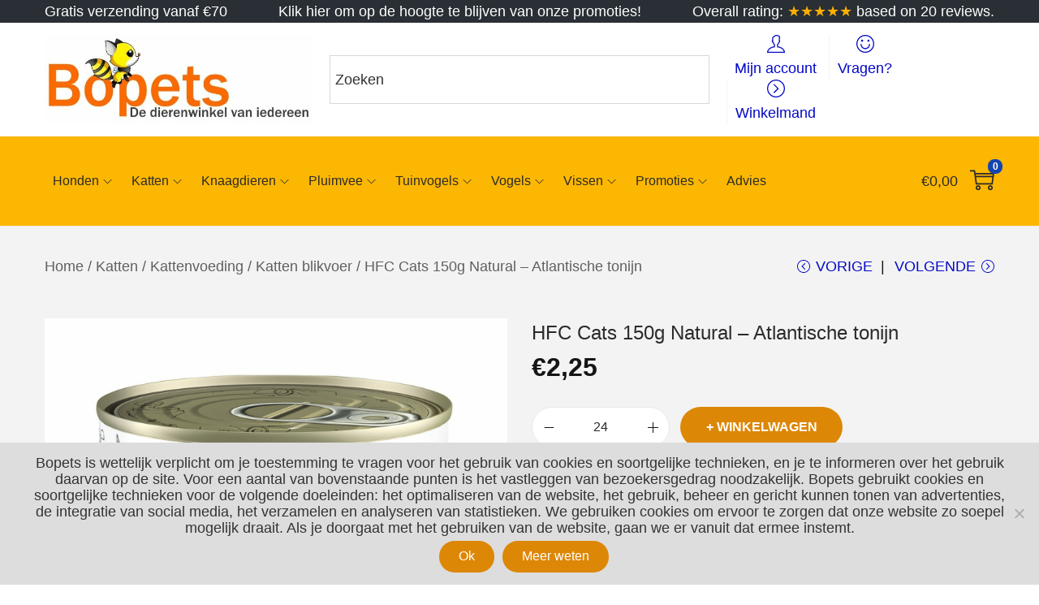

--- FILE ---
content_type: text/css
request_url: https://www.bopets.be/wp-content/plugins/woostify-pro/modules/elementor/assets/css/woostify-elementor-widgets.css?ver=1.6.7
body_size: 4749
content:
@charset "UTF-8";
@keyframes circle-loading {
  from {
    -webkit-transform: rotate(0deg);
    transform: rotate(0deg);
  }
  to {
    -webkit-transform: rotate(360deg);
    transform: rotate(360deg);
  }
}

.circle-loading:before, .woostify-products-tab-widget.loading .woostify-products-tab-body:before, .woostify-products-tab-widget[data-layout="carousel-layout"] .woostify-products-tab-body.has-slider .woostify-products-tab-content:first-of-type .products:not(.tns-slider):before {
  content: "";
  z-index: 5;
  position: absolute;
  border: 1px solid #ddd;
  border-top-color: #222;
  border-radius: 50%;
  height: 20px;
  width: 20px;
  animation: circle-loading 0.35s linear infinite;
  top: calc(50% - 10px);
  left: calc(50% - 10px);
  transform: translateY(-50%) translateX(-50%);
}

.woostify-slider-widget:not(.tns):not(.tns-slider) .woostify-slide + .woostify-slide {
  display: none;
}

.woostify-slider-widget .woostify-slide {
  position: relative;
}

.woostify-slider-widget .woostify-slider-video-background {
  position: absolute;
  left: 0;
  right: 0;
  top: 0;
  bottom: 0;
}

.woostify-slider-widget .woostify-slider-video-background iframe {
  width: 100% !important;
  height: 100% !important;
}

.woostify-slider-widget .woostify-slide-inner {
  display: flex;
  justify-content: center;
  align-items: center;
  position: absolute;
  left: 0;
  right: 0;
  top: 0;
  bottom: 0;
}

.woostify-slider-widget .woostify-slide-container {
  margin: 0 auto;
  position: relative;
  display: flex;
  z-index: 2;
  width: 100%;
  max-width: 1170px;
}

.woostify-slider-widget .woostify-slide-container:not(.animated) {
  visibility: hidden;
  opacity: 0;
}

.woostify-slider-widget .woostify-slide-content {
  position: relative;
  display: flex;
  flex-direction: column;
}

.woostify-slider-widget .woostify-slide-title {
  font-size: 30px;
}

.woostify-slider-widget .woostify-slide-description {
  font-size: 18px;
}

.woostify-slider-widget .woostify-slide-button {
  font-size: 16px;
  display: inline-block;
  padding: 6px 20px;
}

.woostify-product-slider-widget .woostify-product-slider {
  padding-left: 0;
  margin: 0;
}

.woostify-product-slider-widget .woostify-product-slider:not(.tns):not(.tns-slider)[data-col="2"] .product {
  width: calc( (100% - 30px ) / 2);
}

.woostify-product-slider-widget .woostify-product-slider:not(.tns):not(.tns-slider)[data-col="2"] .product:nth-of-type(2n) {
  margin-right: 0;
}

.woostify-product-slider-widget .woostify-product-slider:not(.tns):not(.tns-slider)[data-col="2"] .product:nth-of-type(2n) ~ .product {
  display: none;
}

.woostify-product-slider-widget .woostify-product-slider:not(.tns):not(.tns-slider)[data-col="3"] .product {
  width: calc( (100% - 60px ) / 3);
}

.woostify-product-slider-widget .woostify-product-slider:not(.tns):not(.tns-slider)[data-col="3"] .product:nth-of-type(3n) {
  margin-right: 0;
}

.woostify-product-slider-widget .woostify-product-slider:not(.tns):not(.tns-slider)[data-col="3"] .product:nth-of-type(3n) ~ .product {
  display: none;
}

.woostify-product-slider-widget .woostify-product-slider:not(.tns):not(.tns-slider)[data-col="4"] .product {
  width: calc( (100% - 90px ) / 4);
}

.woostify-product-slider-widget .woostify-product-slider:not(.tns):not(.tns-slider)[data-col="4"] .product:nth-of-type(4n) {
  margin-right: 0;
}

.woostify-product-slider-widget .woostify-product-slider:not(.tns):not(.tns-slider)[data-col="4"] .product:nth-of-type(4n) ~ .product {
  display: none;
}

.woostify-product-slider-widget .woostify-product-slider:not(.tns):not(.tns-slider)[data-col="5"] .product {
  width: calc( (100% - 120px ) / 5);
}

.woostify-product-slider-widget .woostify-product-slider:not(.tns):not(.tns-slider)[data-col="5"] .product:nth-of-type(5n) {
  margin-right: 0;
}

.woostify-product-slider-widget .woostify-product-slider:not(.tns):not(.tns-slider)[data-col="5"] .product:nth-of-type(5n) ~ .product {
  display: none;
}

.woostify-product-slider-widget .woostify-product-slider:not(.tns):not(.tns-slider)[data-col="6"] .product {
  width: calc( (100% - 150px ) / 6);
}

.woostify-product-slider-widget .woostify-product-slider:not(.tns):not(.tns-slider)[data-col="6"] .product:nth-of-type(6n) {
  margin-right: 0;
}

.woostify-product-slider-widget .woostify-product-slider:not(.tns):not(.tns-slider)[data-col="6"] .product:nth-of-type(6n) ~ .product {
  display: none;
}

.woostify-product-slider-widget .woostify-product-slider li {
  list-style: none;
}

.woostify-product-slider-widget .woostify-product-slider.products .product {
  margin: 0;
  clear: none !important;
}

.woostify-product-images-widget {
  min-height: 1px;
}

.woostify-product-images-widget .easyzoom-flyout img {
  max-width: none;
}

.woostify-product-images-widget .tns-controls [data-controls] {
  transition: background-color 0.3s ease;
}

.woostify-product-images-widget .tns-controls [data-controls]:before {
  transition: color 0.3s ease;
}

.woostify-product-category-widget .content-inside .pcw-info {
  position: absolute;
  left: 0;
  top: 0;
  bottom: 0;
  right: 0;
  z-index: 5;
}

.woostify-product-category-widget .pcw-item {
  position: relative;
}

.woostify-product-category-widget .pcw-image {
  display: block;
}

.woostify-product-category-widget .pcw-info {
  position: relative;
  z-index: 5;
  display: flex;
  flex-direction: column;
}

.woostify-product-category-widget .pcw-info-inner {
  position: relative;
  display: flex;
  justify-content: center;
  align-items: center;
  flex-direction: column;
  padding: 10px;
  margin: 20px;
}

.woostify-product-category-widget .pcw-title {
  font-size: 24px;
  font-weight: 700;
  position: relative;
}

.woostify-product-category-widget .pcw-link {
  position: absolute;
  left: 0;
  right: 0;
  bottom: 0;
  top: 0;
  z-index: 2;
  background-color: transparent;
}

.woostify-product-category-widget .pcw-overlay {
  position: absolute;
  left: 0;
  top: 0;
  right: 0;
  bottom: 0;
  z-index: 3;
  background-color: rgba(121, 121, 121, 0.84);
  color: #fff;
  display: flex;
  justify-content: center;
  align-items: center;
  flex-direction: column;
  padding: 5px;
}

.woostify-posts-widget .wg-post-image {
  display: block;
}

.woostify-posts-widget .wg-post-meta-item + .wg-post-meta-item {
  margin-left: 5px;
}

.woostify-posts-widget .wg-post-meta-item + .wg-post-meta-item:before {
  content: '•';
  margin-right: 7px;
  font-size: 10px;
}

.woostify-posts-widget .wg-post-pagination {
  display: block;
  clear: both;
}

.woostify-posts-widget .wg-post-title {
  font-size: 18px;
}

.woostify-posts-widget.controls-on-hover .tns-controls button,
.woostify-posts-widget.controls-on-hover .tns-nav button {
  opacity: 0;
  visibility: hidden;
  transition-duration: 0.3s;
}

.woostify-posts-widget.controls-on-hover:hover .tns-controls button,
.woostify-posts-widget.controls-on-hover:hover .tns-nav button {
  opacity: 1;
  visibility: visible;
}

.woostify-posts-widget.arrows-on-hover .tns-controls [data-controls] {
  opacity: 0;
  visibility: hidden;
  transition-duration: 0.3s;
}

.woostify-posts-widget.arrows-on-hover:hover .tns-controls [data-controls] {
  opacity: 1;
  visibility: visible;
}

.woostify-posts-widget.dots-on-hover .tns-nav [data-nav] {
  opacity: 0;
  visibility: hidden;
  transition-duration: 0.3s;
}

.woostify-posts-widget.dots-on-hover:hover .tns-nav [data-nav] {
  opacity: 1;
  visibility: visible;
}

.elementor-widget-woostify-cart-icon.elementor-widget-empty {
  display: none;
}

.custom-svg-icon svg {
  width: 1em;
  height: 1em;
  position: relative;
  display: block;
}

.woostify-cart-icon-widget .shopping-bag-button {
  position: relative;
  display: inline-block;
  font-size: 27px;
}

.woostify-cart-icon-widget .shopping-bag-button .woostify-svg-icon svg {
  width: 27px;
  height: 27px;
}

.woostify-cart-icon-widget .shopping-bag-button.fa, .woostify-cart-icon-widget .shopping-bag-button.fab, .woostify-cart-icon-widget .shopping-bag-button.fad, .woostify-cart-icon-widget .shopping-bag-button.fal, .woostify-cart-icon-widget .shopping-bag-button.far, .woostify-cart-icon-widget .shopping-bag-button.fas {
  font-family: "Font Awesome 5 Free";
}

.woostify-cart-icon-widget .shop-cart-count {
  position: absolute;
}

.woostify-cart-icon-widget .icon-top-left .shop-cart-count {
  top: 2px;
  left: -1px;
}

.woostify-cart-icon-widget .icon-top-right .shop-cart-count {
  top: -5px;
  right: -10px;
}

.woostify-cart-icon-widget .icon-center .shop-cart-count {
  top: 50%;
  left: 50%;
  transform: translate(-50%, -50%);
}

.woostify-cart-icon-widget .icon-bottom-left .shop-cart-count {
  bottom: 0;
  left: 0;
}

.woostify-cart-icon-widget .icon-bottom-right .shop-cart-count {
  bottom: 0;
  right: 0;
}

.woostify-search-icon-widget .header-search-icon {
  display: inline-block;
  font-size: 24px;
}

.woostify-search-icon-widget .header-search-icon .woostify-svg-icon svg {
  width: 24px;
  height: 24px;
}

.woostify-search-form-widget .search-form-icon {
  z-index: 9;
  pointer-events: none;
}

.woostify-account-icon-widget.alignment-center {
  text-align: center;
}

.woostify-account-icon-widget.alignment-center .subbox {
  left: calc(50% - 40px);
}

.woostify-account-icon-widget.alignment-right {
  text-align: right;
}

.woostify-account-icon-widget.alignment-right .subbox {
  left: auto;
  right: -20px;
}

.woostify-nav-menu-widget {
  position: relative;
}

.woostify-nav-menu-widget.no-box-shadow .sub-menu {
  box-shadow: none;
}

.woostify-nav-menu-widget .woostify-nav-menu-inner .sub-menu {
  background-color: #fff;
}

.woostify-nav-menu-widget .sidebar-account {
  padding-left: 0;
  margin: 0;
}

.woostify-nav-menu-widget .sidebar-account li {
  list-style: none;
}

.woostify-nav-menu-widget .sidebar-account a {
  line-height: 3em;
}

@media (max-width: 991px) {
  .woostify-nav-menu-widget .has-nav-tab .main-navigation, .woostify-nav-menu-widget .has-nav-tab .categories-navigation {
    display: none;
  }
}

@media (max-width: 991px) {
  .woostify-nav-menu-widget .has-nav-tab .main-navigation.active, .woostify-nav-menu-widget .has-nav-tab .categories-navigation.active {
    display: block;
  }
}

.woostify-nav-menu-widget .mobile-nav-tab {
  padding: 0;
  margin: 0;
  display: flex;
}

@media (min-width: 992px) {
  .woostify-nav-menu-widget .mobile-nav-tab {
    display: none;
  }
}

.woostify-nav-menu-widget .mobile-nav-tab li {
  cursor: pointer;
  width: 50%;
  text-align: center;
  line-height: 1;
}

.woostify-nav-menu-widget .mobile-nav-tab li a {
  text-decoration: none;
  display: inline-block;
}

.woostify-nav-menu-widget .search-form .search-field,
.woostify-nav-menu-widget .woocommerce-product-search .search-field {
  border-radius: 4px;
}

@media (min-width: 992px) {
  .woostify-nav-menu-widget .sidebar-menu-bottom {
    display: none;
  }
}

.woostify-nav-menu-widget.menu-layout-vertical .main-navigation > ul {
  display: block;
}

.woostify-nav-menu-widget.menu-layout-vertical .main-navigation .primary-navigation > .menu-item {
  display: block;
}

.woostify-nav-menu-widget.menu-layout-vertical .main-navigation .primary-navigation > .menu-item > a {
  padding: 0;
  margin: 0;
}

.woostify-nav-menu-widget.menu-layout-vertical .main-navigation .primary-navigation > .menu-item .sub-menu {
  left: 100%;
  top: 30%;
}

.woostify-nav-menu-widget.menu-layout-vertical .main-navigation .primary-navigation > .menu-item:hover .sub-menu {
  top: 20%;
}

@media (min-width: 992px) {
  .woostify-nav-menu-widget.menu-layout-vertical .main-navigation .primary-navigation .arrow-icon {
    transform: rotate(-90deg);
  }
}

.woostify-nav-menu-widget.menu-layout-dropdown .woostify-toggle-nav-menu-button {
  display: inline-flex;
  cursor: pointer;
}

.woostify-nav-menu-widget.menu-layout-dropdown .woostify-nav-menu-inner {
  text-align: left;
  position: fixed;
  top: 0;
  bottom: 0;
  background-color: #fff;
  width: 320px;
  max-width: 80%;
  padding: 20px;
  z-index: 50;
  overflow-x: hidden;
  overflow-y: scroll;
  transition: transform 0.3s;
}

.woostify-nav-menu-widget.menu-layout-dropdown .woostify-nav-menu-inner .main-navigation {
  margin-bottom: 40px;
  margin-top: 20px;
}

.woostify-nav-menu-widget.menu-layout-dropdown .woostify-nav-menu-inner .woostify-nav-menu-account-action a {
  line-height: 3em;
}

@media (min-width: 992px) {
  .woostify-nav-menu-widget.menu-layout-dropdown .sidebar-menu-bottom {
    display: block;
  }
}

.woostify-nav-menu-widget.menu-layout-dropdown .site-search {
  display: block;
}

.woostify-nav-menu-widget.menu-layout-dropdown .nav-inner-ready {
  opacity: 1;
  visibility: visible;
}

.woostify-nav-menu-widget.menu-layout-dropdown[data-menu-position="left"] .woostify-nav-menu-inner {
  left: 0;
  transform: translateX(-100%);
}

.woostify-nav-menu-widget.menu-layout-dropdown[data-menu-position="left"] .woostify-nav-menu-inner .woostify-nav-menu-account-action {
  border-top: 1px solid rgba(0, 0, 0, 0.121569);
}

.woostify-nav-menu-widget.menu-layout-dropdown[data-menu-position="left"] .woostify-close-nav-menu-button {
  right: 15px;
  transform: translateX(180%);
}

.woostify-nav-menu-widget.menu-layout-dropdown[data-menu-position="right"] .woostify-nav-menu-inner {
  right: 0;
  transform: translateX(100%);
}

.woostify-nav-menu-widget.menu-layout-dropdown[data-menu-position="right"] .woostify-nav-menu-inner .woostify-nav-menu-account-action {
  border-top: 1px solid rgba(0, 0, 0, 0.121569);
}

.woostify-nav-menu-widget.menu-layout-dropdown[data-menu-position="right"] .woostify-close-nav-menu-button {
  left: 15px;
  transform: translateX(180%);
}

.woostify-nav-menu-widget.menu-layout-dropdown .woostify-nav-menu-account-action {
  display: block;
}

.woostify-nav-menu-widget.menu-layout-dropdown .woostify-close-nav-menu-button {
  opacity: 1;
  visibility: visible;
  transform: translateX(0);
}

.woostify-nav-menu-widget.menu-layout-dropdown .main-navigation > ul {
  display: block;
}

@media (min-width: 992px) {
  .woostify-nav-menu-widget.menu-layout-dropdown .main-navigation .arrow-icon {
    transform: rotate(0);
    -webkit-transition-duration: .3s;
    transition-duration: .3s;
  }
}

.woostify-nav-menu-widget.menu-layout-dropdown .main-navigation .arrow-icon.active {
  transform: rotate(180deg);
}

.woostify-nav-menu-widget.menu-layout-dropdown .main-navigation .primary-navigation > .menu-item {
  display: block;
}

.woostify-nav-menu-widget.menu-layout-dropdown .main-navigation .primary-navigation > .menu-item > a {
  padding: 0;
  margin: 0;
}

.woostify-nav-menu-widget.menu-layout-dropdown .main-navigation .primary-navigation > .menu-item .sub-menu .menu-item-has-children .menu-item-arrow {
  transform: rotate(0);
}

.woostify-nav-menu-widget.menu-layout-dropdown .main-navigation .primary-navigation > .menu-item .sub-menu .menu-item-has-children .menu-item-arrow.active {
  transform: rotate(180deg);
}

.woostify-nav-menu-widget.menu-layout-dropdown .main-navigation .primary-navigation > .menu-item > ul.sub-menu {
  margin-left: 20px;
}

.woostify-nav-menu-widget.menu-layout-dropdown .main-navigation .primary-navigation > .menu-item > ul.sub-menu a {
  padding-left: 0;
  padding-right: 0;
}

.woostify-nav-menu-widget.menu-layout-dropdown .main-navigation .primary-navigation > .menu-item > ul.sub-menu .sub-menu {
  margin-left: 10px;
}

.woostify-nav-menu-widget.menu-layout-dropdown .main-navigation .primary-navigation > .menu-item > ul.sub-menu .sub-menu .sub-menu {
  margin-left: 10px;
}

.woostify-nav-menu-widget.menu-layout-dropdown .main-navigation .primary-navigation .menu-item .sub-menu {
  opacity: 0;
  visibility: visible;
  transform: none;
  box-shadow: none;
  transition-duration: 0s;
  min-width: auto;
  -webkit-transition-duration: .2s;
  transition-duration: .2s;
  -webkit-transform: translateY(10px);
  transform: translateY(10px);
}

.woostify-nav-menu-widget.menu-layout-dropdown .main-navigation .primary-navigation .menu-item .sub-menu.show {
  opacity: 1;
  display: block !important;
  position: static;
}

.woostify-nav-menu-widget.menu-layout-dropdown .main-navigation .primary-navigation .menu-item .sub-menu a {
  padding: 10px 0 10px 20px;
  display: flex;
  justify-content: space-between;
  align-items: center;
}

.woostify-nav-menu-widget.menu-layout-dropdown .woostify-nav-menu-overlay {
  opacity: 0;
  visibility: hidden;
  position: fixed;
  z-index: 49;
  left: 0;
  top: 0;
  bottom: 0;
  right: 0;
  transition-duration: 0.3s;
  background-color: rgba(0, 0, 0, 0.6);
}

.woostify-nav-menu-widget.menu-layout-dropdown .woostify-close-nav-menu-button {
  opacity: 0;
  visibility: hidden;
  top: 15px;
  position: fixed;
  width: 30px;
  height: 30px;
  cursor: pointer;
  z-index: 50;
  color: #fff;
  border: 1px solid #fff;
  display: flex;
  justify-content: center;
  align-items: center;
  transition-duration: .3s;
}

.woocommerce-product-search.category-filter {
  background-color: #eeeeec;
  border-radius: 0;
  border: 1px solid;
  border: 0;
}

.woocommerce-product-search.category-filter .search-field {
  border-color: transparent;
  background: transparent;
}

.woocommerce-product-search.category-filter .ajax-category-filter-box {
  background: transparent;
}

.woostify-nav-menu-open .woostify-nav-menu-widget.menu-layout-dropdown .woostify-nav-menu-overlay {
  opacity: 1;
  visibility: visible;
}

.woostify-nav-menu-open .woostify-nav-menu-widget.menu-layout-dropdown .woostify-close-nav-menu-button {
  opacity: 1;
  visibility: visible;
  transform: translateX(0);
  cursor: pointer;
}

.woostify-nav-menu-open .woostify-nav-menu-widget[data-menu-position="left"] .woostify-nav-menu-inner.nav-inner-ready, .woostify-nav-menu-open .woostify-nav-menu-widget[data-menu-position="right"] .woostify-nav-menu-inner.nav-inner-ready {
  opacity: 1;
  visibility: visible;
  transform: translateX(0);
}

.woostify-nav-menu-open .woostify-nav-menu-widget .sidebar-menu-bottom ul li a {
  border-bottom: 1px solid #ececec;
  padding: 0 20px;
}

.woostify-nav-menu-open .woostify-nav-menu-widget .sidebar-menu-bottom ul li:last-child a {
  border-bottom: none;
}

.woostify-nav-menu-open .logged-in.admin-bar .woostify-nav-menu-widget.menu-layout-dropdown .woostify-close-nav-menu-button {
  top: 60px;
}

.woostify-nav-menu-open .logged-in.admin-bar .woostify-nav-menu-widget.menu-layout-dropdown[data-menu-position="left"] .woostify-nav-menu-inner, .woostify-nav-menu-open .logged-in.admin-bar .woostify-nav-menu-widget.menu-layout-dropdown[data-menu-position="right"] .woostify-nav-menu-inner {
  top: 46px;
}

.logged-in.admin-bar .woostify-nav-menu-widget.menu-layout-dropdown .woostify-close-nav-menu-button {
  top: 60px;
}

.logged-in.admin-bar .woostify-nav-menu-widget.menu-layout-dropdown[data-menu-position="left"] .woostify-nav-menu-inner {
  top: 46px;
}

.woostify-countdown-widget {
  text-align: center;
}

.woostify-countdown-widget .woostify-countdown-item {
  display: inline-flex;
  justify-content: center;
  align-content: center;
  flex-direction: column;
  margin: 0 15px;
  padding: 30px;
  min-width: 130px;
}

.woostify-countdown-widget .wdcd-time {
  font-size: 36px;
  margin-bottom: 10px;
}

.woostify-countdown-urgency {
  margin-bottom: 0;
}

.woostify-products-tab-widget {
  position: relative;
  transition-duration: 0.3s;
}

.woostify-products-tab-widget.loading {
  pointer-events: none;
  cursor: default;
  opacity: 0.8;
}

.woostify-products-tab-widget.loading .woostify-products-tab-body:after {
  content: '';
}

.woostify-products-tab-widget[data-layout="carousel-layout"] .woostify-products-tab-body.has-slider .woostify-products-tab-content:first-of-type .products:not(.tns-slider) .product:first-of-type {
  opacity: 0;
  visibility: hidden;
}

.woostify-products-tab-widget[data-layout="carousel-layout"] .woostify-products-tab-body.has-slider .woostify-products-tab-content:first-of-type .products:not(.tns-slider) .product ~ .product {
  display: none;
}

.woostify-products-tab-widget[data-layout="carousel-layout"] .products:not([class*="columns"]) .product {
  float: none;
  margin-right: 0;
}

.woostify-products-tab-widget[data-layout="carousel-layout"] > .woostify-product-tab-carousel-arrows {
  position: absolute;
  top: 50%;
  transform: translateY(-50%);
  width: 100%;
  z-index: 20;
}

@media (max-width: 767px) {
  .woostify-products-tab-widget .woostify-product-tab-carousel-arrows {
    margin: 15px 0;
  }
}

.woostify-products-tab-widget .woostify-product-tab-arrows-container {
  display: none;
  justify-content: space-between;
}

.woostify-products-tab-widget .woostify-product-tab-arrows-container.active {
  display: flex;
}

.woostify-products-tab-widget .woostify-product-tab-arrows-container.hidden {
  display: none;
}

.woostify-products-tab-widget .woostify-product-tab-arrows-container > span {
  width: 30px;
  height: 30px;
  display: inline-flex;
  justify-content: center;
  align-items: center;
  cursor: pointer;
  user-select: none;
  font-weight: bold;
  font-size: 1.2em;
  transition-duration: 0.3s;
}

.woostify-products-tab-widget .woostify-product-tab-arrows-container > span .woostify-svg-icon svg {
  width: 1.2em;
  height: 1.2em;
}

.woostify-products-tab-widget .woostify-product-tab-arrows-container [aria-disabled=true] {
  pointer-events: none;
  opacity: 0.5;
}

.woostify-products-tab-widget .woostify-products-tab-btn {
  cursor: pointer;
  transition-duration: 0.3s;
  padding: 15px 10px;
  display: inline-flex;
  position: relative;
  bottom: -1px;
}

.woostify-products-tab-widget .woostify-products-tab-btn.active, .woostify-products-tab-widget .woostify-products-tab-btn:hover {
  color: #333;
}

@media (max-width: 991px) {
  .woostify-products-tab-widget .woostify-products-tab-btn {
    display: flex;
  }
}

.woostify-products-tab-widget .woostify-products-tab-head {
  position: relative;
}

.woostify-products-tab-widget .woostify-products-tab-head .woostify-product-tab-carousel-arrows {
  min-width: 50px;
  position: absolute;
  right: 0;
  top: 15px;
}

.woostify-products-tab-widget .woostify-products-tab-body {
  position: relative;
  min-height: 200px;
}

.woostify-products-tab-widget .woostify-products-tab-body:after {
  z-index: 2;
  position: absolute;
  left: 0;
  right: 0;
  top: 0;
  bottom: 0;
  background-color: rgba(255, 255, 255, 0.7);
  transition-duration: 0.3s;
}

.woostify-products-tab-widget .woostify-products-tab-content {
  display: none;
  min-height: 200px;
}

.woostify-products-tab-widget .woostify-products-tab-content .no-products-found {
  position: absolute;
  left: 50%;
  top: 50%;
  margin-bottom: 0;
  transform: translate(-50%, -50%);
}

.woostify-products-tab-widget .woostify-products-tab-content.active {
  display: block;
}

.elementor-widget-woostify-toggle-vertical-menu .vertical-menu-wrapper {
  width: 100%;
  display: inline-flex;
}

.elementor-widget-woostify-toggle-vertical-menu .vertical-menu-wrapper .vertical-menu-button {
  height: auto;
  min-height: 50px;
  display: flex;
  align-items: center;
  white-space: nowrap;
}

.elementor-widget-woostify-toggle-vertical-menu .vertical-menu-wrapper .site-vertical-menu {
  top: 100%;
}

.elementor-widget-woostify-toggle-vertical-menu .vertical-menu-wrapper .custom-svg-icon {
  width: 20px;
}

.elementor-widget-woostify-toggle-vertical-menu .vertical-menu-wrapper.position-right {
  justify-content: flex-end;
}

.elementor-widget-woostify-toggle-vertical-menu .vertical-menu-wrapper.position-right .vertical-menu-button .sub-menu {
  left: auto;
  right: 100%;
}

.elementor-widget-woostify-toggle-vertical-menu .vertical-menu-wrapper.position-right .vertical-navigation > li > a {
  flex-direction: row-reverse;
}

.elementor-widget-woostify-toggle-vertical-menu .vertical-menu-wrapper.position-right .vertical-navigation > li .menu-item-arrow {
  transform: rotate(90deg);
}

.elementor-widget-woostify-toggle-vertical-menu .vertical-menu-wrapper.position-right .vertical-navigation a {
  padding: 7px 15px 7px 0;
}

.elementor-widget-woostify-toggle-vertical-menu .vertical-menu-wrapper.position-icon-right .vertical-menu-button {
  flex-direction: row-reverse;
}

.woostify-account-icon-widget .my-account-icon.fa, .woostify-account-icon-widget .my-account-icon.fab, .woostify-account-icon-widget .my-account-icon.fad, .woostify-account-icon-widget .my-account-icon.fal, .woostify-account-icon-widget .my-account-icon.far, .woostify-account-icon-widget .my-account-icon.fas {
  font-family: "Font Awesome 5 Free";
}

.woostify-wishlist-icon-widget {
  min-height: 1px;
}

.woostify-wishlist-icon-widget .header-wishlist-icon {
  position: relative;
  display: inline-block;
  font-size: 27px;
}

.woostify-wishlist-icon-widget .header-wishlist-icon .woostify-svg-icon svg {
  width: 27px;
  height: 27px;
}

.woostify-wishlist-icon-widget .header-wishlist-icon.fa, .woostify-wishlist-icon-widget .header-wishlist-icon.fab, .woostify-wishlist-icon-widget .header-wishlist-icon.fad, .woostify-wishlist-icon-widget .header-wishlist-icon.fal, .woostify-wishlist-icon-widget .header-wishlist-icon.far, .woostify-wishlist-icon-widget .header-wishlist-icon.fas {
  font-family: "Font Awesome 5 Free";
}

.woostify-wishlist-icon-widget .wishlist-item-count {
  position: absolute;
}

.woostify-wishlist-icon-widget .icon-top-left .wishlist-item-count {
  top: 2px;
  left: -1px;
}

.woostify-wishlist-icon-widget .icon-top-right .wishlist-item-count {
  top: -5px;
  right: -10px;
}

.woostify-wishlist-icon-widget .icon-center .wishlist-item-count {
  top: 50%;
  left: 50%;
  transform: translate(-50%, -50%);
}

.woostify-wishlist-icon-widget .icon-bottom-left .wishlist-item-count {
  bottom: 0;
  left: 0;
}

.woostify-wishlist-icon-widget .icon-bottom-right .wishlist-item-count {
  bottom: 0;
  right: 0;
}

.elementor-widget-woostify-author-box .post-author-box {
  margin-top: 0;
}

.elementor-widget-woostify-author-box .post-author-box .author-ava {
  min-width: auto;
}

@media (min-width: 992px) {
  .grid-layout-flex .wg-post-item.ht-grid-item {
    display: flex;
    align-items: center;
  }
}

@media (min-width: 992px) {
  .grid-layout-flex .wg-post-image {
    width: 40%;
  }
}

@media (min-width: 992px) {
  .grid-layout-flex .wg-post-content {
    width: 60%;
  }
}

.woostify-button-add-to-cart .added_to_cart.wc-forward {
  display: none;
}

.woostify-button-add-to-cart .button {
  display: inline-block;
}

.woostify-products-widget .woocommerce-info {
  grid-column: 1/-1;
}

.woostify-products-widget .products.columns-6 .product {
  width: auto;
  padding: 0;
  margin: 0;
  float: none;
}

.woostify-products-widget .products.columns-5 .product {
  width: auto;
  padding: 0;
  margin: 0;
  float: none;
}

.woostify-products-widget .products.columns-4 .product {
  width: auto;
  padding: 0;
  margin: 0;
  float: none;
}

.woostify-products-widget .products.columns-3 .product {
  width: auto;
  padding: 0;
  margin: 0;
  float: none;
}

.woostify-products-widget .products.columns-2 .product {
  width: auto;
  padding: 0;
  margin: 0;
  float: none;
}

.woostify-products-widget .products.columns-1 .product {
  width: auto;
  padding: 0;
  margin: 0;
  float: none;
}

.woostify-products-widget .woocommerce .products {
  display: grid;
}

.woostify-products-widget .products .product {
  margin-right: 0;
  margin-left: 0;
}

.woostify-products-widget .woocommerce .mobile-columns-6 {
  grid-template-columns: repeat(6, 1fr);
}

.woostify-products-widget .woocommerce .mobile-columns-5 {
  grid-template-columns: repeat(5, 1fr);
}

.woostify-products-widget .woocommerce .mobile-columns-4 {
  grid-template-columns: repeat(4, 1fr);
}

.woostify-products-widget .woocommerce .mobile-columns-3 {
  grid-template-columns: repeat(3, 1fr);
}

.woostify-products-widget .woocommerce .mobile-columns-2 {
  grid-template-columns: repeat(2, 1fr);
}

.woostify-products-widget .woocommerce .mobile-columns-1 {
  grid-template-columns: repeat(1, 1fr);
}

.woostify-products-widget .product-loop-content .woocommerce-loop-product__title {
  line-height: unset;
}

@media (min-width: 601px) {
  .woostify-products-widget .woocommerce .tablet-columns-6 {
    grid-template-columns: repeat(6, 1fr);
  }
  .woostify-products-widget .woocommerce .tablet-columns-5 {
    grid-template-columns: repeat(5, 1fr);
  }
  .woostify-products-widget .woocommerce .tablet-columns-4 {
    grid-template-columns: repeat(4, 1fr);
  }
  .woostify-products-widget .woocommerce .tablet-columns-3 {
    grid-template-columns: repeat(3, 1fr);
  }
  .woostify-products-widget .woocommerce .tablet-columns-2 {
    grid-template-columns: repeat(2, 1fr);
  }
  .woostify-products-widget .woocommerce .tablet-columns-1 {
    grid-template-columns: repeat(1, 1fr);
  }
}

@media (min-width: 992px) {
  .woostify-products-widget .woocommerce .columns-1 {
    grid-template-columns: repeat(1, 1fr);
  }
  .woostify-products-widget .woocommerce .columns-2 {
    grid-template-columns: repeat(2, 1fr);
  }
  .woostify-products-widget .woocommerce .columns-3 {
    grid-template-columns: repeat(3, 1fr);
  }
  .woostify-products-widget .woocommerce .columns-4 {
    grid-template-columns: repeat(4, 1fr);
  }
  .woostify-products-widget .woocommerce .columns-5 {
    grid-template-columns: repeat(5, 1fr);
  }
  .woostify-products-widget .woocommerce .columns-6 {
    grid-template-columns: repeat(6, 1fr);
  }
}

.woostify-product-content-widget .woocommerce-product-details__short-description {
  padding: 0;
}

.product-archive-list {
  margin: 0;
  padding: 0;
}

.product-archive-list li {
  list-style: none;
}

.product-featured-title {
  margin-top: 0;
}

.elementor-widget-woostify-featured-product .adv-featured-product.adv-product-slider:not(.slick-initialized) {
  display: unset;
}

.product-featured-title {
  font-size: 16px;
}

.elementor-widget-woostify-toogle-sidebar #toggle-sidebar-button {
  white-space: nowrap;
}

.product-categories-title {
  font-size: 16px;
}

.woostify-product-categories .product-categories {
  padding-left: 0;
}

.woostify-product-categories .product-categories li {
  list-style: none;
}

.vertical-menu-wrapper.toogle-hover:hover .site-vertical-menu {
  opacity: 1;
  visibility: visible;
  pointer-events: auto;
  z-index: 4;
  display: block;
}

.vertical-menu-wrapper.position-icon-right .woostify-svg-icon {
  margin-left: 10px;
  margin-right: 0;
}

.envent-pointer-underline > ul > li > a {
  position: relative;
}

.envent-pointer-underline > ul > li > a:before {
  background-color: #55595c;
  width: 100%;
  content: "";
  position: absolute;
  top: 100%;
  left: 0;
  height: 3px;
  opacity: 0;
  transition: 0.3s;
}

.envent-pointer-underline > ul li:hover > a:before {
  opacity: 1;
  transition: 0.3s;
}

.envent-pointer-underline > ul li.current_page_item > a:before {
  opacity: 1;
}

.envent-pointer-overline > ul li > a {
  position: relative;
}

.envent-pointer-overline > ul li > a:before {
  background-color: #55595c;
  width: 100%;
  content: "";
  position: absolute;
  top: 0%;
  left: 0;
  height: 3px;
  opacity: 0;
  transition: 0.3s;
}

.envent-pointer-overline > ul li:hover > a:before {
  opacity: 1;
  transition: 0.3s;
}

.envent-pointer-overline > ul li.current_page_item > a:before {
  opacity: 1;
}

.woocommerce-product-search.category-filter {
  display: flex;
}

.woocommerce-product-search:after {
  z-index: 2;
}

.woocommerce-product-search button[type="submit"] {
  border-radius: 0 !important;
}

.woostify-nav-menu-account-action a {
  display: block;
}

#toggle-sidebar-button:before {
  margin-right: 10px;
}

.woostify-toogle-sidebar-widget .shop-widget {
  margin-top: 0 !important;
  position: fixed;
  bottom: 0;
  top: 0;
  width: 100%;
  background-color: #fff;
  padding: 15px;
  z-index: 200;
  overflow-y: auto;
  opacity: 0;
  visibility: hidden;
  -webkit-transition-duration: 0.2s;
  transition-duration: 0.2s;
}

.woostify-toogle-sidebar-widget .shop-widget.content-sidebar-left {
  left: 0;
  -webkit-transform: translateX(-100%);
  transform: translateX(-100%);
}

.woostify-toogle-sidebar-widget .shop-widget.content-sidebar-right {
  right: 0;
  -webkit-transform: translateX(100%);
  transform: translateX(100%);
  left: auto;
}

.woostify-toogle-sidebar-widget .shop-widget.content-sidebar-left.show {
  opacity: 1;
  visibility: visible;
  -webkit-transform: translateX(0);
  transform: translateX(0);
}

.woostify-toogle-sidebar-widget .shop-widget.content-sidebar-right.show {
  opacity: 1;
  visibility: visible;
  -webkit-transform: translateX(0);
  transform: translateX(0);
  left: auto;
}

.sidebar-menu-open #woostify-overlay .woostify-svg-icon {
  position: absolute;
  top: 20px;
  right: 20px;
  width: 30px;
  height: 30px;
  display: flex;
  justify-content: center;
  align-items: center;
  color: #fff;
}

.sidebar-menu-open #woostify-overlay .woostify-svg-icon svg {
  width: 1.5em;
  height: 1.5em;
}

.logged-in.admin-bar .shop-widget {
  top: 32px;
}

.logged-in.admin-bar #woostify-overlay .woostify-svg-icon {
  top: 66px;
}

.sidebar-widget-right #woostify-overlay:after {
  right: 100%;
  left: 20px;
}

#toggle-sidebar-button {
  transition: 0.3s;
  border: none;
}

.icon-position-after .icon-toogle-sidebar {
  margin-left: 10px;
}

.icon-position-before .woostify-svg-icon {
  margin-right: 10px;
}

#toggle-sidebar-button {
  display: inline-flex;
  align-items: center;
  justify-content: center;
}

#toggle-sidebar-button.icon-position-after {
  flex-direction: row-reverse;
}

.woostify-logo-image-widget .custom-logo-link {
  display: inline-block;
}

.woostify-product-featured .adv-featured-product .slick-slide > div .adv-featured-product-item {
  display: flex !important;
}

.woostify-product-featured .featured-product-position-right {
  flex-direction: row-reverse;
}

.woostify-product-featured .featured-product-position-left {
  flex-direction: unset;
}

.woostify-nav-menu-widget .woostify-close-nav-menu-button {
  display: none;
}

span.title-product-recently {
  display: block;
}

.woocommerce-cart-form .product-remove .woostify-svg-icon {
  display: none;
}
